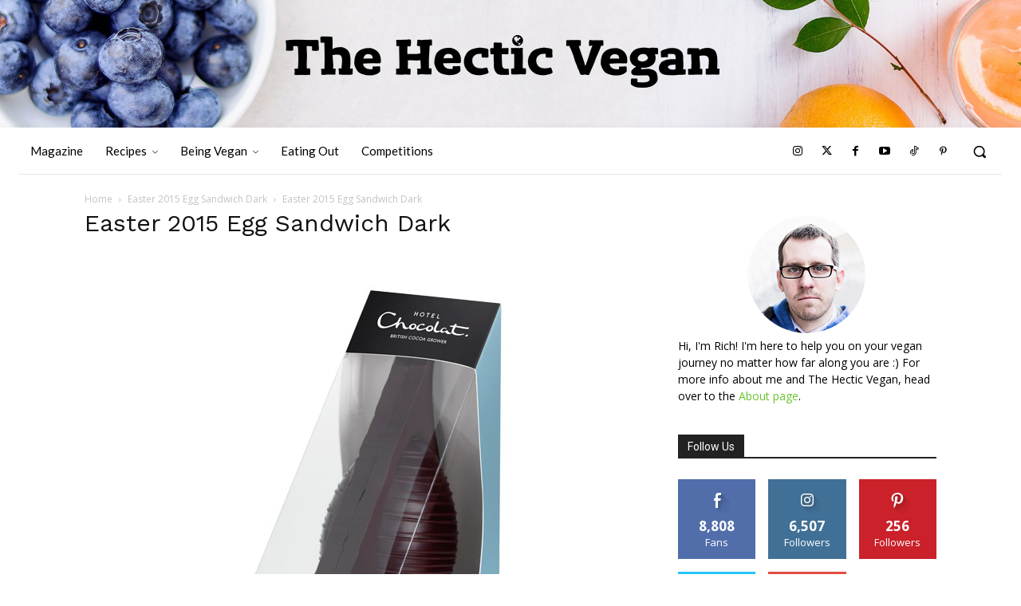

--- FILE ---
content_type: text/html; charset=utf-8
request_url: https://www.google.com/recaptcha/api2/anchor?ar=1&k=6LceftQZAAAAAL6bgsIDoIc1wrfRWSOMZX9UGkJy&co=aHR0cHM6Ly93d3cudGhlaGVjdGljdmVnYW4uY29tOjQ0Mw..&hl=en&v=N67nZn4AqZkNcbeMu4prBgzg&size=invisible&anchor-ms=20000&execute-ms=30000&cb=z1ix2q93i208
body_size: 48501
content:
<!DOCTYPE HTML><html dir="ltr" lang="en"><head><meta http-equiv="Content-Type" content="text/html; charset=UTF-8">
<meta http-equiv="X-UA-Compatible" content="IE=edge">
<title>reCAPTCHA</title>
<style type="text/css">
/* cyrillic-ext */
@font-face {
  font-family: 'Roboto';
  font-style: normal;
  font-weight: 400;
  font-stretch: 100%;
  src: url(//fonts.gstatic.com/s/roboto/v48/KFO7CnqEu92Fr1ME7kSn66aGLdTylUAMa3GUBHMdazTgWw.woff2) format('woff2');
  unicode-range: U+0460-052F, U+1C80-1C8A, U+20B4, U+2DE0-2DFF, U+A640-A69F, U+FE2E-FE2F;
}
/* cyrillic */
@font-face {
  font-family: 'Roboto';
  font-style: normal;
  font-weight: 400;
  font-stretch: 100%;
  src: url(//fonts.gstatic.com/s/roboto/v48/KFO7CnqEu92Fr1ME7kSn66aGLdTylUAMa3iUBHMdazTgWw.woff2) format('woff2');
  unicode-range: U+0301, U+0400-045F, U+0490-0491, U+04B0-04B1, U+2116;
}
/* greek-ext */
@font-face {
  font-family: 'Roboto';
  font-style: normal;
  font-weight: 400;
  font-stretch: 100%;
  src: url(//fonts.gstatic.com/s/roboto/v48/KFO7CnqEu92Fr1ME7kSn66aGLdTylUAMa3CUBHMdazTgWw.woff2) format('woff2');
  unicode-range: U+1F00-1FFF;
}
/* greek */
@font-face {
  font-family: 'Roboto';
  font-style: normal;
  font-weight: 400;
  font-stretch: 100%;
  src: url(//fonts.gstatic.com/s/roboto/v48/KFO7CnqEu92Fr1ME7kSn66aGLdTylUAMa3-UBHMdazTgWw.woff2) format('woff2');
  unicode-range: U+0370-0377, U+037A-037F, U+0384-038A, U+038C, U+038E-03A1, U+03A3-03FF;
}
/* math */
@font-face {
  font-family: 'Roboto';
  font-style: normal;
  font-weight: 400;
  font-stretch: 100%;
  src: url(//fonts.gstatic.com/s/roboto/v48/KFO7CnqEu92Fr1ME7kSn66aGLdTylUAMawCUBHMdazTgWw.woff2) format('woff2');
  unicode-range: U+0302-0303, U+0305, U+0307-0308, U+0310, U+0312, U+0315, U+031A, U+0326-0327, U+032C, U+032F-0330, U+0332-0333, U+0338, U+033A, U+0346, U+034D, U+0391-03A1, U+03A3-03A9, U+03B1-03C9, U+03D1, U+03D5-03D6, U+03F0-03F1, U+03F4-03F5, U+2016-2017, U+2034-2038, U+203C, U+2040, U+2043, U+2047, U+2050, U+2057, U+205F, U+2070-2071, U+2074-208E, U+2090-209C, U+20D0-20DC, U+20E1, U+20E5-20EF, U+2100-2112, U+2114-2115, U+2117-2121, U+2123-214F, U+2190, U+2192, U+2194-21AE, U+21B0-21E5, U+21F1-21F2, U+21F4-2211, U+2213-2214, U+2216-22FF, U+2308-230B, U+2310, U+2319, U+231C-2321, U+2336-237A, U+237C, U+2395, U+239B-23B7, U+23D0, U+23DC-23E1, U+2474-2475, U+25AF, U+25B3, U+25B7, U+25BD, U+25C1, U+25CA, U+25CC, U+25FB, U+266D-266F, U+27C0-27FF, U+2900-2AFF, U+2B0E-2B11, U+2B30-2B4C, U+2BFE, U+3030, U+FF5B, U+FF5D, U+1D400-1D7FF, U+1EE00-1EEFF;
}
/* symbols */
@font-face {
  font-family: 'Roboto';
  font-style: normal;
  font-weight: 400;
  font-stretch: 100%;
  src: url(//fonts.gstatic.com/s/roboto/v48/KFO7CnqEu92Fr1ME7kSn66aGLdTylUAMaxKUBHMdazTgWw.woff2) format('woff2');
  unicode-range: U+0001-000C, U+000E-001F, U+007F-009F, U+20DD-20E0, U+20E2-20E4, U+2150-218F, U+2190, U+2192, U+2194-2199, U+21AF, U+21E6-21F0, U+21F3, U+2218-2219, U+2299, U+22C4-22C6, U+2300-243F, U+2440-244A, U+2460-24FF, U+25A0-27BF, U+2800-28FF, U+2921-2922, U+2981, U+29BF, U+29EB, U+2B00-2BFF, U+4DC0-4DFF, U+FFF9-FFFB, U+10140-1018E, U+10190-1019C, U+101A0, U+101D0-101FD, U+102E0-102FB, U+10E60-10E7E, U+1D2C0-1D2D3, U+1D2E0-1D37F, U+1F000-1F0FF, U+1F100-1F1AD, U+1F1E6-1F1FF, U+1F30D-1F30F, U+1F315, U+1F31C, U+1F31E, U+1F320-1F32C, U+1F336, U+1F378, U+1F37D, U+1F382, U+1F393-1F39F, U+1F3A7-1F3A8, U+1F3AC-1F3AF, U+1F3C2, U+1F3C4-1F3C6, U+1F3CA-1F3CE, U+1F3D4-1F3E0, U+1F3ED, U+1F3F1-1F3F3, U+1F3F5-1F3F7, U+1F408, U+1F415, U+1F41F, U+1F426, U+1F43F, U+1F441-1F442, U+1F444, U+1F446-1F449, U+1F44C-1F44E, U+1F453, U+1F46A, U+1F47D, U+1F4A3, U+1F4B0, U+1F4B3, U+1F4B9, U+1F4BB, U+1F4BF, U+1F4C8-1F4CB, U+1F4D6, U+1F4DA, U+1F4DF, U+1F4E3-1F4E6, U+1F4EA-1F4ED, U+1F4F7, U+1F4F9-1F4FB, U+1F4FD-1F4FE, U+1F503, U+1F507-1F50B, U+1F50D, U+1F512-1F513, U+1F53E-1F54A, U+1F54F-1F5FA, U+1F610, U+1F650-1F67F, U+1F687, U+1F68D, U+1F691, U+1F694, U+1F698, U+1F6AD, U+1F6B2, U+1F6B9-1F6BA, U+1F6BC, U+1F6C6-1F6CF, U+1F6D3-1F6D7, U+1F6E0-1F6EA, U+1F6F0-1F6F3, U+1F6F7-1F6FC, U+1F700-1F7FF, U+1F800-1F80B, U+1F810-1F847, U+1F850-1F859, U+1F860-1F887, U+1F890-1F8AD, U+1F8B0-1F8BB, U+1F8C0-1F8C1, U+1F900-1F90B, U+1F93B, U+1F946, U+1F984, U+1F996, U+1F9E9, U+1FA00-1FA6F, U+1FA70-1FA7C, U+1FA80-1FA89, U+1FA8F-1FAC6, U+1FACE-1FADC, U+1FADF-1FAE9, U+1FAF0-1FAF8, U+1FB00-1FBFF;
}
/* vietnamese */
@font-face {
  font-family: 'Roboto';
  font-style: normal;
  font-weight: 400;
  font-stretch: 100%;
  src: url(//fonts.gstatic.com/s/roboto/v48/KFO7CnqEu92Fr1ME7kSn66aGLdTylUAMa3OUBHMdazTgWw.woff2) format('woff2');
  unicode-range: U+0102-0103, U+0110-0111, U+0128-0129, U+0168-0169, U+01A0-01A1, U+01AF-01B0, U+0300-0301, U+0303-0304, U+0308-0309, U+0323, U+0329, U+1EA0-1EF9, U+20AB;
}
/* latin-ext */
@font-face {
  font-family: 'Roboto';
  font-style: normal;
  font-weight: 400;
  font-stretch: 100%;
  src: url(//fonts.gstatic.com/s/roboto/v48/KFO7CnqEu92Fr1ME7kSn66aGLdTylUAMa3KUBHMdazTgWw.woff2) format('woff2');
  unicode-range: U+0100-02BA, U+02BD-02C5, U+02C7-02CC, U+02CE-02D7, U+02DD-02FF, U+0304, U+0308, U+0329, U+1D00-1DBF, U+1E00-1E9F, U+1EF2-1EFF, U+2020, U+20A0-20AB, U+20AD-20C0, U+2113, U+2C60-2C7F, U+A720-A7FF;
}
/* latin */
@font-face {
  font-family: 'Roboto';
  font-style: normal;
  font-weight: 400;
  font-stretch: 100%;
  src: url(//fonts.gstatic.com/s/roboto/v48/KFO7CnqEu92Fr1ME7kSn66aGLdTylUAMa3yUBHMdazQ.woff2) format('woff2');
  unicode-range: U+0000-00FF, U+0131, U+0152-0153, U+02BB-02BC, U+02C6, U+02DA, U+02DC, U+0304, U+0308, U+0329, U+2000-206F, U+20AC, U+2122, U+2191, U+2193, U+2212, U+2215, U+FEFF, U+FFFD;
}
/* cyrillic-ext */
@font-face {
  font-family: 'Roboto';
  font-style: normal;
  font-weight: 500;
  font-stretch: 100%;
  src: url(//fonts.gstatic.com/s/roboto/v48/KFO7CnqEu92Fr1ME7kSn66aGLdTylUAMa3GUBHMdazTgWw.woff2) format('woff2');
  unicode-range: U+0460-052F, U+1C80-1C8A, U+20B4, U+2DE0-2DFF, U+A640-A69F, U+FE2E-FE2F;
}
/* cyrillic */
@font-face {
  font-family: 'Roboto';
  font-style: normal;
  font-weight: 500;
  font-stretch: 100%;
  src: url(//fonts.gstatic.com/s/roboto/v48/KFO7CnqEu92Fr1ME7kSn66aGLdTylUAMa3iUBHMdazTgWw.woff2) format('woff2');
  unicode-range: U+0301, U+0400-045F, U+0490-0491, U+04B0-04B1, U+2116;
}
/* greek-ext */
@font-face {
  font-family: 'Roboto';
  font-style: normal;
  font-weight: 500;
  font-stretch: 100%;
  src: url(//fonts.gstatic.com/s/roboto/v48/KFO7CnqEu92Fr1ME7kSn66aGLdTylUAMa3CUBHMdazTgWw.woff2) format('woff2');
  unicode-range: U+1F00-1FFF;
}
/* greek */
@font-face {
  font-family: 'Roboto';
  font-style: normal;
  font-weight: 500;
  font-stretch: 100%;
  src: url(//fonts.gstatic.com/s/roboto/v48/KFO7CnqEu92Fr1ME7kSn66aGLdTylUAMa3-UBHMdazTgWw.woff2) format('woff2');
  unicode-range: U+0370-0377, U+037A-037F, U+0384-038A, U+038C, U+038E-03A1, U+03A3-03FF;
}
/* math */
@font-face {
  font-family: 'Roboto';
  font-style: normal;
  font-weight: 500;
  font-stretch: 100%;
  src: url(//fonts.gstatic.com/s/roboto/v48/KFO7CnqEu92Fr1ME7kSn66aGLdTylUAMawCUBHMdazTgWw.woff2) format('woff2');
  unicode-range: U+0302-0303, U+0305, U+0307-0308, U+0310, U+0312, U+0315, U+031A, U+0326-0327, U+032C, U+032F-0330, U+0332-0333, U+0338, U+033A, U+0346, U+034D, U+0391-03A1, U+03A3-03A9, U+03B1-03C9, U+03D1, U+03D5-03D6, U+03F0-03F1, U+03F4-03F5, U+2016-2017, U+2034-2038, U+203C, U+2040, U+2043, U+2047, U+2050, U+2057, U+205F, U+2070-2071, U+2074-208E, U+2090-209C, U+20D0-20DC, U+20E1, U+20E5-20EF, U+2100-2112, U+2114-2115, U+2117-2121, U+2123-214F, U+2190, U+2192, U+2194-21AE, U+21B0-21E5, U+21F1-21F2, U+21F4-2211, U+2213-2214, U+2216-22FF, U+2308-230B, U+2310, U+2319, U+231C-2321, U+2336-237A, U+237C, U+2395, U+239B-23B7, U+23D0, U+23DC-23E1, U+2474-2475, U+25AF, U+25B3, U+25B7, U+25BD, U+25C1, U+25CA, U+25CC, U+25FB, U+266D-266F, U+27C0-27FF, U+2900-2AFF, U+2B0E-2B11, U+2B30-2B4C, U+2BFE, U+3030, U+FF5B, U+FF5D, U+1D400-1D7FF, U+1EE00-1EEFF;
}
/* symbols */
@font-face {
  font-family: 'Roboto';
  font-style: normal;
  font-weight: 500;
  font-stretch: 100%;
  src: url(//fonts.gstatic.com/s/roboto/v48/KFO7CnqEu92Fr1ME7kSn66aGLdTylUAMaxKUBHMdazTgWw.woff2) format('woff2');
  unicode-range: U+0001-000C, U+000E-001F, U+007F-009F, U+20DD-20E0, U+20E2-20E4, U+2150-218F, U+2190, U+2192, U+2194-2199, U+21AF, U+21E6-21F0, U+21F3, U+2218-2219, U+2299, U+22C4-22C6, U+2300-243F, U+2440-244A, U+2460-24FF, U+25A0-27BF, U+2800-28FF, U+2921-2922, U+2981, U+29BF, U+29EB, U+2B00-2BFF, U+4DC0-4DFF, U+FFF9-FFFB, U+10140-1018E, U+10190-1019C, U+101A0, U+101D0-101FD, U+102E0-102FB, U+10E60-10E7E, U+1D2C0-1D2D3, U+1D2E0-1D37F, U+1F000-1F0FF, U+1F100-1F1AD, U+1F1E6-1F1FF, U+1F30D-1F30F, U+1F315, U+1F31C, U+1F31E, U+1F320-1F32C, U+1F336, U+1F378, U+1F37D, U+1F382, U+1F393-1F39F, U+1F3A7-1F3A8, U+1F3AC-1F3AF, U+1F3C2, U+1F3C4-1F3C6, U+1F3CA-1F3CE, U+1F3D4-1F3E0, U+1F3ED, U+1F3F1-1F3F3, U+1F3F5-1F3F7, U+1F408, U+1F415, U+1F41F, U+1F426, U+1F43F, U+1F441-1F442, U+1F444, U+1F446-1F449, U+1F44C-1F44E, U+1F453, U+1F46A, U+1F47D, U+1F4A3, U+1F4B0, U+1F4B3, U+1F4B9, U+1F4BB, U+1F4BF, U+1F4C8-1F4CB, U+1F4D6, U+1F4DA, U+1F4DF, U+1F4E3-1F4E6, U+1F4EA-1F4ED, U+1F4F7, U+1F4F9-1F4FB, U+1F4FD-1F4FE, U+1F503, U+1F507-1F50B, U+1F50D, U+1F512-1F513, U+1F53E-1F54A, U+1F54F-1F5FA, U+1F610, U+1F650-1F67F, U+1F687, U+1F68D, U+1F691, U+1F694, U+1F698, U+1F6AD, U+1F6B2, U+1F6B9-1F6BA, U+1F6BC, U+1F6C6-1F6CF, U+1F6D3-1F6D7, U+1F6E0-1F6EA, U+1F6F0-1F6F3, U+1F6F7-1F6FC, U+1F700-1F7FF, U+1F800-1F80B, U+1F810-1F847, U+1F850-1F859, U+1F860-1F887, U+1F890-1F8AD, U+1F8B0-1F8BB, U+1F8C0-1F8C1, U+1F900-1F90B, U+1F93B, U+1F946, U+1F984, U+1F996, U+1F9E9, U+1FA00-1FA6F, U+1FA70-1FA7C, U+1FA80-1FA89, U+1FA8F-1FAC6, U+1FACE-1FADC, U+1FADF-1FAE9, U+1FAF0-1FAF8, U+1FB00-1FBFF;
}
/* vietnamese */
@font-face {
  font-family: 'Roboto';
  font-style: normal;
  font-weight: 500;
  font-stretch: 100%;
  src: url(//fonts.gstatic.com/s/roboto/v48/KFO7CnqEu92Fr1ME7kSn66aGLdTylUAMa3OUBHMdazTgWw.woff2) format('woff2');
  unicode-range: U+0102-0103, U+0110-0111, U+0128-0129, U+0168-0169, U+01A0-01A1, U+01AF-01B0, U+0300-0301, U+0303-0304, U+0308-0309, U+0323, U+0329, U+1EA0-1EF9, U+20AB;
}
/* latin-ext */
@font-face {
  font-family: 'Roboto';
  font-style: normal;
  font-weight: 500;
  font-stretch: 100%;
  src: url(//fonts.gstatic.com/s/roboto/v48/KFO7CnqEu92Fr1ME7kSn66aGLdTylUAMa3KUBHMdazTgWw.woff2) format('woff2');
  unicode-range: U+0100-02BA, U+02BD-02C5, U+02C7-02CC, U+02CE-02D7, U+02DD-02FF, U+0304, U+0308, U+0329, U+1D00-1DBF, U+1E00-1E9F, U+1EF2-1EFF, U+2020, U+20A0-20AB, U+20AD-20C0, U+2113, U+2C60-2C7F, U+A720-A7FF;
}
/* latin */
@font-face {
  font-family: 'Roboto';
  font-style: normal;
  font-weight: 500;
  font-stretch: 100%;
  src: url(//fonts.gstatic.com/s/roboto/v48/KFO7CnqEu92Fr1ME7kSn66aGLdTylUAMa3yUBHMdazQ.woff2) format('woff2');
  unicode-range: U+0000-00FF, U+0131, U+0152-0153, U+02BB-02BC, U+02C6, U+02DA, U+02DC, U+0304, U+0308, U+0329, U+2000-206F, U+20AC, U+2122, U+2191, U+2193, U+2212, U+2215, U+FEFF, U+FFFD;
}
/* cyrillic-ext */
@font-face {
  font-family: 'Roboto';
  font-style: normal;
  font-weight: 900;
  font-stretch: 100%;
  src: url(//fonts.gstatic.com/s/roboto/v48/KFO7CnqEu92Fr1ME7kSn66aGLdTylUAMa3GUBHMdazTgWw.woff2) format('woff2');
  unicode-range: U+0460-052F, U+1C80-1C8A, U+20B4, U+2DE0-2DFF, U+A640-A69F, U+FE2E-FE2F;
}
/* cyrillic */
@font-face {
  font-family: 'Roboto';
  font-style: normal;
  font-weight: 900;
  font-stretch: 100%;
  src: url(//fonts.gstatic.com/s/roboto/v48/KFO7CnqEu92Fr1ME7kSn66aGLdTylUAMa3iUBHMdazTgWw.woff2) format('woff2');
  unicode-range: U+0301, U+0400-045F, U+0490-0491, U+04B0-04B1, U+2116;
}
/* greek-ext */
@font-face {
  font-family: 'Roboto';
  font-style: normal;
  font-weight: 900;
  font-stretch: 100%;
  src: url(//fonts.gstatic.com/s/roboto/v48/KFO7CnqEu92Fr1ME7kSn66aGLdTylUAMa3CUBHMdazTgWw.woff2) format('woff2');
  unicode-range: U+1F00-1FFF;
}
/* greek */
@font-face {
  font-family: 'Roboto';
  font-style: normal;
  font-weight: 900;
  font-stretch: 100%;
  src: url(//fonts.gstatic.com/s/roboto/v48/KFO7CnqEu92Fr1ME7kSn66aGLdTylUAMa3-UBHMdazTgWw.woff2) format('woff2');
  unicode-range: U+0370-0377, U+037A-037F, U+0384-038A, U+038C, U+038E-03A1, U+03A3-03FF;
}
/* math */
@font-face {
  font-family: 'Roboto';
  font-style: normal;
  font-weight: 900;
  font-stretch: 100%;
  src: url(//fonts.gstatic.com/s/roboto/v48/KFO7CnqEu92Fr1ME7kSn66aGLdTylUAMawCUBHMdazTgWw.woff2) format('woff2');
  unicode-range: U+0302-0303, U+0305, U+0307-0308, U+0310, U+0312, U+0315, U+031A, U+0326-0327, U+032C, U+032F-0330, U+0332-0333, U+0338, U+033A, U+0346, U+034D, U+0391-03A1, U+03A3-03A9, U+03B1-03C9, U+03D1, U+03D5-03D6, U+03F0-03F1, U+03F4-03F5, U+2016-2017, U+2034-2038, U+203C, U+2040, U+2043, U+2047, U+2050, U+2057, U+205F, U+2070-2071, U+2074-208E, U+2090-209C, U+20D0-20DC, U+20E1, U+20E5-20EF, U+2100-2112, U+2114-2115, U+2117-2121, U+2123-214F, U+2190, U+2192, U+2194-21AE, U+21B0-21E5, U+21F1-21F2, U+21F4-2211, U+2213-2214, U+2216-22FF, U+2308-230B, U+2310, U+2319, U+231C-2321, U+2336-237A, U+237C, U+2395, U+239B-23B7, U+23D0, U+23DC-23E1, U+2474-2475, U+25AF, U+25B3, U+25B7, U+25BD, U+25C1, U+25CA, U+25CC, U+25FB, U+266D-266F, U+27C0-27FF, U+2900-2AFF, U+2B0E-2B11, U+2B30-2B4C, U+2BFE, U+3030, U+FF5B, U+FF5D, U+1D400-1D7FF, U+1EE00-1EEFF;
}
/* symbols */
@font-face {
  font-family: 'Roboto';
  font-style: normal;
  font-weight: 900;
  font-stretch: 100%;
  src: url(//fonts.gstatic.com/s/roboto/v48/KFO7CnqEu92Fr1ME7kSn66aGLdTylUAMaxKUBHMdazTgWw.woff2) format('woff2');
  unicode-range: U+0001-000C, U+000E-001F, U+007F-009F, U+20DD-20E0, U+20E2-20E4, U+2150-218F, U+2190, U+2192, U+2194-2199, U+21AF, U+21E6-21F0, U+21F3, U+2218-2219, U+2299, U+22C4-22C6, U+2300-243F, U+2440-244A, U+2460-24FF, U+25A0-27BF, U+2800-28FF, U+2921-2922, U+2981, U+29BF, U+29EB, U+2B00-2BFF, U+4DC0-4DFF, U+FFF9-FFFB, U+10140-1018E, U+10190-1019C, U+101A0, U+101D0-101FD, U+102E0-102FB, U+10E60-10E7E, U+1D2C0-1D2D3, U+1D2E0-1D37F, U+1F000-1F0FF, U+1F100-1F1AD, U+1F1E6-1F1FF, U+1F30D-1F30F, U+1F315, U+1F31C, U+1F31E, U+1F320-1F32C, U+1F336, U+1F378, U+1F37D, U+1F382, U+1F393-1F39F, U+1F3A7-1F3A8, U+1F3AC-1F3AF, U+1F3C2, U+1F3C4-1F3C6, U+1F3CA-1F3CE, U+1F3D4-1F3E0, U+1F3ED, U+1F3F1-1F3F3, U+1F3F5-1F3F7, U+1F408, U+1F415, U+1F41F, U+1F426, U+1F43F, U+1F441-1F442, U+1F444, U+1F446-1F449, U+1F44C-1F44E, U+1F453, U+1F46A, U+1F47D, U+1F4A3, U+1F4B0, U+1F4B3, U+1F4B9, U+1F4BB, U+1F4BF, U+1F4C8-1F4CB, U+1F4D6, U+1F4DA, U+1F4DF, U+1F4E3-1F4E6, U+1F4EA-1F4ED, U+1F4F7, U+1F4F9-1F4FB, U+1F4FD-1F4FE, U+1F503, U+1F507-1F50B, U+1F50D, U+1F512-1F513, U+1F53E-1F54A, U+1F54F-1F5FA, U+1F610, U+1F650-1F67F, U+1F687, U+1F68D, U+1F691, U+1F694, U+1F698, U+1F6AD, U+1F6B2, U+1F6B9-1F6BA, U+1F6BC, U+1F6C6-1F6CF, U+1F6D3-1F6D7, U+1F6E0-1F6EA, U+1F6F0-1F6F3, U+1F6F7-1F6FC, U+1F700-1F7FF, U+1F800-1F80B, U+1F810-1F847, U+1F850-1F859, U+1F860-1F887, U+1F890-1F8AD, U+1F8B0-1F8BB, U+1F8C0-1F8C1, U+1F900-1F90B, U+1F93B, U+1F946, U+1F984, U+1F996, U+1F9E9, U+1FA00-1FA6F, U+1FA70-1FA7C, U+1FA80-1FA89, U+1FA8F-1FAC6, U+1FACE-1FADC, U+1FADF-1FAE9, U+1FAF0-1FAF8, U+1FB00-1FBFF;
}
/* vietnamese */
@font-face {
  font-family: 'Roboto';
  font-style: normal;
  font-weight: 900;
  font-stretch: 100%;
  src: url(//fonts.gstatic.com/s/roboto/v48/KFO7CnqEu92Fr1ME7kSn66aGLdTylUAMa3OUBHMdazTgWw.woff2) format('woff2');
  unicode-range: U+0102-0103, U+0110-0111, U+0128-0129, U+0168-0169, U+01A0-01A1, U+01AF-01B0, U+0300-0301, U+0303-0304, U+0308-0309, U+0323, U+0329, U+1EA0-1EF9, U+20AB;
}
/* latin-ext */
@font-face {
  font-family: 'Roboto';
  font-style: normal;
  font-weight: 900;
  font-stretch: 100%;
  src: url(//fonts.gstatic.com/s/roboto/v48/KFO7CnqEu92Fr1ME7kSn66aGLdTylUAMa3KUBHMdazTgWw.woff2) format('woff2');
  unicode-range: U+0100-02BA, U+02BD-02C5, U+02C7-02CC, U+02CE-02D7, U+02DD-02FF, U+0304, U+0308, U+0329, U+1D00-1DBF, U+1E00-1E9F, U+1EF2-1EFF, U+2020, U+20A0-20AB, U+20AD-20C0, U+2113, U+2C60-2C7F, U+A720-A7FF;
}
/* latin */
@font-face {
  font-family: 'Roboto';
  font-style: normal;
  font-weight: 900;
  font-stretch: 100%;
  src: url(//fonts.gstatic.com/s/roboto/v48/KFO7CnqEu92Fr1ME7kSn66aGLdTylUAMa3yUBHMdazQ.woff2) format('woff2');
  unicode-range: U+0000-00FF, U+0131, U+0152-0153, U+02BB-02BC, U+02C6, U+02DA, U+02DC, U+0304, U+0308, U+0329, U+2000-206F, U+20AC, U+2122, U+2191, U+2193, U+2212, U+2215, U+FEFF, U+FFFD;
}

</style>
<link rel="stylesheet" type="text/css" href="https://www.gstatic.com/recaptcha/releases/N67nZn4AqZkNcbeMu4prBgzg/styles__ltr.css">
<script nonce="Z4tTFkz3sV_wJreqEADLnQ" type="text/javascript">window['__recaptcha_api'] = 'https://www.google.com/recaptcha/api2/';</script>
<script type="text/javascript" src="https://www.gstatic.com/recaptcha/releases/N67nZn4AqZkNcbeMu4prBgzg/recaptcha__en.js" nonce="Z4tTFkz3sV_wJreqEADLnQ">
      
    </script></head>
<body><div id="rc-anchor-alert" class="rc-anchor-alert"></div>
<input type="hidden" id="recaptcha-token" value="[base64]">
<script type="text/javascript" nonce="Z4tTFkz3sV_wJreqEADLnQ">
      recaptcha.anchor.Main.init("[\x22ainput\x22,[\x22bgdata\x22,\x22\x22,\[base64]/[base64]/[base64]/bmV3IHJbeF0oY1swXSk6RT09Mj9uZXcgclt4XShjWzBdLGNbMV0pOkU9PTM/bmV3IHJbeF0oY1swXSxjWzFdLGNbMl0pOkU9PTQ/[base64]/[base64]/[base64]/[base64]/[base64]/[base64]/[base64]/[base64]\x22,\[base64]\\u003d\x22,\[base64]/DsMOXQsKFflFDaE0nw45lU8KNwq/DnGVTHMKzwoAjw7syDXzCumdfe28rADvClUFXajPDmzDDk1Bow5/DnVl/w4jCv8KbU2VFwo7CosKow5FDw5N9w7RNQMOnwqzClBbDmlfCgkVdw6TDm3DDl8KtwpMuwrk/[base64]/DqMOOwozClHEuDcOXAsOAwpXCkWzCujXDj2/CmzLCrS1mAMK0CUV2HCIuwppke8OMw6cBS8K/Yys4amLDsSzClMKyFRfCrAQ6LcKrJV7Du8OdJU3DkcOJQcO/Khguw5fDmsOidRXCusOqf3DDl1s1wqFhwrpjwrkEwp4jwrE1e3zDgEnDuMODIA0IMC3CkMKowrk5NUPCvcODeh3CuQTDscKOI8KdCcK0CMOMw7lUwqvDsFzCkhzDhzI/w7rCk8KqTQxnw7duasOySsOSw7JMH8OyN0pLXmNgwrMwGz/CpzTCsMOLZFPDq8OPwqTDmMKKJD0WwqjCmMO+w43CuWbCphsARTBzLsKJLcOnIcOUQ8OrwrE3wpnCvMOMBMK5fC7DvRABwpsfasKYwrrDocKdwqsmwrVKHXTCn2DCriLDj03CmS1hwo4TMzw+HiVlw48SbsK6wqbDnHXCkcOMIk/DqgrDuijCs15qXHcgHjkKw5ZQJsKSUsOVw6Z1ek3CncOVwqrDrUXCncOcYy5jLG7DgsK/wpQww4puwrTDlExldMKOL8K1UnHCnFoJwqrCicKowqZ2wpRsQsOlw6hdw6MuwpcwdMKyw7vDtcOjW8O2I1/CpA45wqvCnhbDhMKSw6osAcKdw6jCpiQ5MHHDgwNCMmDDjVVbwoTCoMOXw5RgUD8/KMO/wqrCmMOnb8K1w6V6wooFT8OiwoIwH8KAPnoNHXBpwqbCmcOqwoTCrcOSPwYfw7MqfcK9bQHCjFvCjcKkwqY8I0oWwr5Mw5BTNMOJPcOTw4Z7X0hZBR3CusO/asO1UsK0PsOBw7sRwo0owoLCjMO9wq0+CkDCqMK8w6I9CGrDgMOuw4vCiMOVw7JqwoITbGDDkz3CnyXCp8Oyw7nCuSIZXcK7wpTCvFBcD2/Ctys7wpI7E8ObYgJXRmbCsmBLw4wewpnDihvChlkmwoUBJWXCvCHCiMKWwoEFcCDDpsOBwqDCpMO/wo09WcOcIynDhsOPCVxCw7MKWyhsR8OwD8KKGnzCjjUmQGLCtW5qw75XOjrChsOzM8OLwr7DgnTCucO9w5/CssKqDRs0wo7Cn8Kvwqc+wr93BsKVIMOobMKlw4F1wqTCukfCtMO0QSnCtnLChMKUZgfDlMOyS8Osw4rCmsOvwrc3woR9YVbDm8OKID8+wqzClBbCkljDhBEbFy1dwpvCvFcgA3PDlVTDpMKfc2Inw4QmCxYkL8Kef8O/YFHCoV7ClcOww6wBw5tCUVYpw6Asw43CqybCoGADQcOBJ2QPwpRPesKeasOmw6nChRRhwrNDw6nCjkjDgkLDi8K/L0HDnTTCtE5Nw74iVCHDlcKzw4ktEcKVw4DDlWzClFXCmkZTVsOWcMK8Q8OiLRsAC1NPwrsHwrLDpCA8M8Oqwp3DlsKowqI0XMOmJ8Kpw4U2w6kQJcKrwoDDryTDiTTCj8OaQjTCm8K4O8KGwobCqUYbH1bDlCDCkMOcw6dEFMOtIsKcwr9nw6pBS3/CjcOGE8KqACNkw5bDjl5gw7pSb0rCqDpFw4l4wp5Qw58mbDTCrjnCg8ONw5TCgsKcw4jCjk7CrcO/wrJow7Vfw6UAV8KWZcOGS8KEVgjCrsO3w7zDpC3CksKjwr0Aw4DCjHDDrcKtwo7DmMO2wr/CsMOBf8KRLMOyWUoGwo0kw6JYM3PCmlTCq0HCr8OLw4ssWsOcb2IKwrMSKcOZPiUgw77Cq8Krw4vCucKYw7IjTcODwr/DpzvDosO6dsORHGnClsOHdxfCicKMw4tLwrvCrMO9wqQIOjjCmcKuXh8dw7rCqyBpw6jDtk96X38Aw4t7wo9mQcOSPlrCsXrDgMO/wrrCjA9nw6vDr8K1w6rChMOXSMOHU0LClcK0wqrDgMOAw7JNw6TCpgMZKH9Rw5vCvsKZJi1nHcKjw4sYRmHCvsK0T0PClFlEwpEvwqFew7B3FzEIw6nDiMK+bDPCoSEew7vDpwt0UMKKw6PCp8Kuw4c9wptQVsObNE/DoArCl3BkCcK/[base64]/CkhjDnCzDrXvDokPDp8OhNQZecAMcwqvCrmgvw7bDgMO1w781wq3CvcO5Om5Tw65ywpVNeMKnCFHCpmDCrcKTSlJOH2vCnMK5TX/Ckm1Cwpwhw7wiewQpBDnCocKFXyTCkcKjFsOoWMOFwrcObsKYdQUbw6HDvy3DmF0TwqIzYRwRw4YzwofDv3PDiDAnEUB1w73DrcKow68hwrk7McKjw6IAwpLCk8OIw7bDmBDDl8O6w4PCjHckORHCs8O8w7ljVMOXw4VNw6HClSRQw419aE8lGMO/wq5JwqzCp8KHwpBKbcKBO8O7a8KvGlxHw5dZw5nCtMKcw5DCp33DuVtuPUgOw6jCqxgZw69dNsKFwo1cEcOmNzIHQ2AwD8Kcwp7Cm3w7IsKOw5F1WMOUXMKYw5XDuCYqw53Dr8OAwpZMw61GQ8OBwrPDgALCucKtw4rDp8KOXcKGDjrDhxbDnQzDi8KZw4PCtsO/w4EUwrwowq/[base64]/wr3DmyTDglPDmzM/[base64]/ehXCssKlwq7DvcOzQsK9w4Mzw4pjABNNIFZjwrvCgMOWRQFLJ8Kvw4DCvcOBwqBgwrTDhV5vHcOrw7dJFDLCtMKdw7rDqXXDlUPDqcOCw6ZNcTNrwo82w4fDjMO8w70KwpHDqQINwo/CqMO8D3VVwpVNw4cCw5YowoxrBMOJw49odTI+PWrCn1U8PVMjwpzCplljIGzDqjrDh8K/[base64]/[base64]/MArDo3QwBynDn8OSTUdWWsKfCkrDvMKtJ8KtehLDvHc3w4zDicOjPcOewpHDkRPDqMKqTVHCq0lDw5ogwohCwp5DfcOTA18JXmcYw5gMIxTDnsK2esOww6HDt8Kewp9oOyzDqEbDoVFdfA/DncOTN8KswqJsUMK0AMK7dsKEwrs3YSEJXB3ClMK3w5kfwpfCssKSwooAwrtdw7sYBMKXw4VjecKxw4lmH0HDs0R+NmbDqFPCnjt/w4HCrRDClcKNw4jCphMoYcKSb3wRccOYWsOSwojDicO/[base64]/Cg3nCmSfCvUjDtV1ZGMKWIsOCwojCmQDCvmfDr8KTbCbDpMKTHsOEwpLDvcKeWsK9HcK1wp8QBFwLw6vCinjDpsK/[base64]/w6k0w6IFTCTDrXzDqMOYaBPClsORwqjCsWfDpDFUe2stAkrCtF7CqcKwXRtjwrPCsMKNNApmJsOALxUswqNtwpNTYsOIw77CsEsrwpcCEULCqx/DkcOewpAlZcOAGMKYwq1GbSDCpsOSwprDq8Kxwr3CoMK1eCzCkcKzG8Ktw6wFeUUcNAvCk8K0w6XDhsKewpfDnhIsMCYPHhPCgsKbU8OjZcKnw7jDjcOTwqtKKMO5a8KWwpbDocOKwpfCrB0TOcKACxQHHMKcw7UFVcKeV8KYw6/CgsK+SSZBBmrCpMOBecKYMGMgSjzDtMOxD311AX4wwqFyw5dCK8O9wp5aw4fDhz4iSFvCtsK5w7kPwrVADgcaw4HDgMK4OsKSfDPCmsOLw7bCnsOxw73DuMKMw7rCqA7DscOIwr4FwpLDlMKYVnTDtQcXfsO/wrHDt8Oxw5kxwoQ6Q8OZwqRQH8OjX8OkwoHCvToPwobDjcOHWsKFwp54B10SwpNjw6/CtMONwo7Cky3CmcOERDHDhMOJwq/DvEMbw5UMw6lsSMK2w7wMwrvCglUcaRxswr7Dtm3Cuk0mwp0fwqjDqcODVcKlwq0+wqZodcOcwr5mwqUuw7HDg0/CisOQw5xESnhhw55aFSjDpVvDoV13NytMw5xRREUCw5EUIMO7aMK8wqjDtHLCqcKewpnDhcKHwoB5fA/Cgl5PwosdOsOEwqvCt21bK03CgMKkH8OtJgYBw6/CshXCjRFAw7BCw5HDhsORQRUqBVwMMcO7XsK5ZsKsw5jCocOawrI1wo0PX2jCgcOZYAoEwr3DpMKiVCwnb8KmAFTCiSEGwrkqAsOGw6ojwo5rf1RsDBQSw7cWMcKxw6/DtAc7cD/CksKOEUDCtMOIw6xAfzp0G3fDp2fDs8OLw4DDqsKLSMOfw58Sw7rCt8K+OcOPWsOqGQdMw65JaMOpwoZ1w4nColvCvcKJF8OJwqvDmUTDgn/[base64]/Dg8KPR8OQfMKTw58CwoZ3wqfCksKnw57CiMKJwqEUwprCiMO8wojDqHLCpEJVH2BudjpUw6QFJ8OBwqEgwo7DsVY3VnjCk1gmw7s5wq86w7HDnzHDmmgUw5TDqX4vwoDDk3jDtE1Jw612wr4Hw7A/TV7ClsOycsOJwojCl8O6w59MwqtANQkkWWtlHgvDsC8kf8KSw5PChSl8K0DDk3E7GcKow4TDusKXU8O6w6F6wqsCwpjCghxhw6llJhRLWCZYAsOiC8OIw7F/wqbDqcKpw7xRC8O8wq9BD8Orwr8qIBANwrd9w6fCoMO7N8OiwobDpsOiwr/CsMOjZUc1FjzCrzR6KsOzwoPDiTDClXrDkh/ClcOQwqUyKRLDoGnDlcO2TcOsw6Ydw6smw5HCpsOKwqRsBDXCkghbXSMOwqfCgsKlFMO5w4/CrwZ5wroIARfDq8OgQsOONsKzQsKvw73ChXN/w7nCvcK4wppewojCj2vDg8KeSMOAw4JbwrfCkyrCtWJ7SxTCkMKrw4FTakXCpTjDksK3QhrDrAIpYgDCtCLChsOqw6IiG2x8MsOvw5nCkURwworCtsORw5oUw6B6w6ItwpwRJMObwrrClMOXw7VzKBIpc8KpcU7CocKTIMKdw7M4w6U3w4N9GmQ0wp/Ch8Oyw5PDlwgww4R0wrVBw4cXw47CuWbCiFfDlsKIcVbChMOsVS7Cg8KGPDbDosKIbFdMV0pswo3DuTE8woQkw4Nqw4Qtw7FXSQPDlHsEP8Oow4vCiMONTMKZUk3DvHoXw6U/w4nCrMOIVhhGw7TDrMOvJ0LDhMOUw6PCuGzClsKQwocSasKxwpReICnDuMKxw4TDthXCt3HDisOAPSbCm8OCfyXDgMKhw6FgwpnDnitZwp3Dpg/CoyjDkcOQw5TDsUAawrrDu8KQwqHDsXLCnMKPwr7DhMO1dcOPNVIbR8OcbG0GOGYbw6hHw67DjhfCtnrDkMO1FAfDpwnCssOHCcK/wprCjsO3w7Qpw5DDpk7DtE8SU20Xw4/ClzzCkcObworCqcOXfMKrw5ogES53wrBzMkZcDh5xMcOSPzXDlcOMcCggwq4Tw7PDocKYUsKaQmPCihNhw6wRIV7DqyM4esKQw7TDhUfCtwRjdMO1LxBTw5XCkHkgw6dvVcKhwqzCh8OMBsOtw4XChXjCpm8aw4VWwo/[base64]/woPDpcO4w4kQUG1XJ8KWasKyw47DvsKuNSbCncK9woRYKMKzwrcKwqsew4/DocKODcKtJns3dcKocRLCisKdKkFawqAPwr1xeMOPScKpTjxxw5JBw4zCksOHZgPCnsKTwqrDo30EAMOaJEA5JMOaNivCkMK6WsKIYMKuB07CgjbCjMOjfHYUSQ57woY6cSNFw53CsjTDqBPDpwzChgVQGcOCOSsHw5JEw5LDpcK8w4/CmcKBcDJNwq3DmylYw4kpRiBTXTjCmEDCqX7Cq8O3w7E2w4DChcOrw71HBAwkU8OFw5zCki/Dl2nCvMOUIMK7wo/CiiTCsMKxOMKpw6MaAwd6fMOAw6BrJQ3DksOUDcKdw6fDvWopf37CryV1wpNFw6nCsDnChz8BwobDn8Knw7sWwrDCv2MCL8OxU20Dwp5lMcK3Zi/CnsK4PznCpAEXwq9IfsKpHMOGw41PdsKgdHvDon5zw6UCwrd6CT5MQsOkTcKgwrdnQsKoe8OraHcjwojDqDzDisOMwotkHDgKaBtEw4XDssOMwpTCv8KxRz/[base64]/DhVrDrTImAXbCv31Tw6XClcOHHjouCTV0w4PDqMO6w50pWsOxc8OtAkwxwqPDjsOqwqnCv8KgeTbCqsK0w6xuw7nCizM3EMKWw4woCV3DkcOzCsK7EkvCg0MlTENUS8OzT8Kmwp4tJcOWwr/CtC5mwpjCoMOew6XDl8KOwqTChsK6YsKFAcKnw6dpRMOxw6lTO8OSw5XCu8OuQcOhwo04DcKNwpBtwrjChsKUT8OqIELDuSF2ZMOYw68TwqAxw5N0w7gUwovCsClFdsKNGMOlwqU0wpXDkMO/[base64]/DhsKwc0PDl8OMwoMcwpscPMKkLMKJUl3CvVjCghAww51BQnfDuMKXw5XCusOcw77CmcO7w4IrwqhFw57CucKzwrzCisOwwoIwwoHCmgnDnWt7w4/[base64]/[base64]/[base64]/DtcODKcOJPMOsbE/CsWZnbMK+wpLDscKtwofDpMKWw75xwoBMw5DDkcKPScKUwpTChkXCpMKeJ37DnMO4wqUwOBrCgcO6LMOsIcKew73CucKBfxTCu2DCs8KAw5YAwqJGw5d2XHwmLzd/w4fClAbCq1w7TR5Uw4YHbAoFNcOjIFt1w7I2Ng5WwrAjV8K9bcKIVGDDjm3DtsKFw7/Cs23CosOsbAgSQH/[base64]/[base64]/CmgRGwpfCgMOyDMOEwpcEwpR1wr1LwrZmwrTDnEXCknfDkzfDjijCqFFVCcOcBcKjUl3DoA/DuyoHI8K7woXCncKAw7w5TMONAMOKw7/ClMKuNGzDmsOZw6c+w5dawoXCtMK1bE3CqcKOIsOew7fCsMODwokxwrowJyrDjcKafl7Cpx3CsEQXcUFuU8O4w6XCpmV/MEnDg8O5E8OYEMOVDh8eRhk4KF7Dk2zDmcOsw7rCu8K9wo16w6XDtRPCiivCnz3CvMOuw7bCk8Ogw6EBwpY5Bh5udWx9w7HDq2XDlQ/CoyXCvMKNE2RMcFFPwqs3wrYQcMKZw4JaYGDDksKmw6PDvcOBacO5dMOZw7bCncOmw4bDlhPCrcO5w6jDuMKIG3YawpjChMOzwoHDpHdWw6fDp8OBw7vCtyIKw4EXI8Kycg3CosKjwoMxTcOmLXTDiV1eJmlZaMOTw5poaS/DkHTCuwRUPV9OUyjDm8OIw5zCl0nCpB88dS13wpoyNVluwrbCncKFw7pfw7YkwqnDnMOlwqV7w54EwrrDk0rCuzDCncOawpjDqiPDj2/DvsOewrsHwp5YwpNzJcOOwrXDhBkSH8KOw5UEVcODE8OoS8KdUFJBC8K3V8ObMnx5eG9Rwp9iw7/Dtis/RcK1XmEOwod2JHDCoBrDkMORwqg0wqXCtMKHwqnDhlHDgGwAwpoVQcOyw6dOw6XDusOLBsKYw5nChD0Ywq8TOsKUwrIFZ2FNw6PDpMKDIsOzw7Eyew/CoMOOU8Kzw5PCgsOlw4xxF8O6wojCvsKibsKhXQPDhsOUwqnCphnDjCzCvMOkwoHCqcO9VcOwwo7CgcKVWGDCuHvDlSvDnsOTwoFqwo/CjBMiw4hxwpl+EMKqwr7CgSHDnsK7FsKoNRxYPsK0IQDDgcOsMTk0McKbc8Ogw4VjwpHCiRxTHMOAwosUQw/[base64]/[base64]/[base64]/dcKlJVrDnS3DvAlYayTDpcKkfsKpSMOCwonDi1vDrDRCw4TDqm/Ct8OiwqUqCcOww4lgwp8BwrHDksOtw4jDp8KhMcKyKDEJRMKXB3xYYcK1w7LCiRDCv8Olw6LClsOjFWfCvlRpBcOCOiLCgsO9E8OLQWXCksODc8OjKsOAwpDDmQM/w7w0wr7DlMOiw4xKZgHDrMOcw7wzEzN4w59JAMOgIyrDosOnVFdZw6jCiGk/AsOrQW/DkMO2w4vCtgDCrBTCn8O9w6bDv28IUMKvOWHClTbCgMKkw4hvwo7DpsOBwpMkHG7DmXwUwrkjE8O8d1VuUsK7wpZpQ8OzwozDosOlGWXCkcKXw6rCgwHDoMK6w5TDr8K3woAtw6pyUl1Rw4/CoBdnU8Kkw4XCtcKeScKiw77Dk8KkwpVmf1xDPsKUOMOcwqkTOcKMHMKUFcOQw6XDrEDCmljDt8KRwqjCtsKnwqNwTMOMwpPCl3sDBCrCnQBnw7AzwpR7wrbDiG7DrMOBw63DhQ5lworCl8KufT7ClMORw5pcwp/Cgg5cw7lDwpMHw5JPw5/Dk8O3T8OzwqU1wphBRcK6GsOecyXCmmHDjsObWsKdWsKfwrpSw7VeNcOkw4gnwpVJw5E1HcOAw4zCuMOgQXQCw7oywqHDgcObYcKLw77ClsORwopIwrnCl8KYw4fDh8OJPCY0wqp3w6ogBwNDw75iBcOSOcODwoNywpFhwoXCsMKUwqc9JMKLwp/Cv8KzJl7Dt8KSExN0w6YcEB7ClMKtA8OvwqrDk8Kcw4jDkCYAw6XCtcKCwpI1w63DvDPCu8O1w4nCs8K/wrlNEzPDpjN0bMODA8KSbsKwY8ORG8KxwoNGDg7CpcKqWMOVAQ55KcK5w545w5vCocKIwpk2w7nDicOFw4DCi0VqHGVMEQEWCg7DmsKOw5HCncOzNyRKCAjClsK5JWRgw6NXR1Jcw5EPaBt1BcKGw6fCrC8zW8Omc8OCUMK2w4tow4DDqAoqw7/DisOoP8OSFcK9O8OcwpwKdg/CnGDDnsKEWsOOG1/DlVIiNRN1wogEw7HDicKRw4lWd8OwwqhXw7PCm1FLwqfCqzbDn8OAEj5Ewr8lVUBPw7rCqGTDlMKjecKrVSEHTMOTwpvCtx/ChsKIeMKSwrLCpnzCukoKAMKHDk7DmMKEwqkRwpDDokPCjH9yw79kaAzDmsK4NsO9w5fDnBZURHdjRMKjY8KFIgvDr8OPNsKjw7FraMKqwpFJZ8KnwpAtVGHCp8Oaw7HCssKxw759QiUQwobDmQ8JV2DCoQIkwol9wp/Do3NJwqogBnhJw7chwpLDvsK+w57DmnRpwosVGMKPw7sHIcKswr7ChcKVacK6w6U0dlgZw7bDn8O5RR/DgcKvw5l7w6bDg29Mwq9FT8KVwojCvcO1J8KmRyjCjzM8SFzCj8O4LWjDqRfDmMO7w6XDuMORw4EQVWfChG7CoQM4wqFhEMKmCcKNNnnDncK/wo4qwp57UmXCvkXDp8KAKRRkPQ44NnnCgcKPwpM3woTDs8Kgwp4hXnsQMF9JdsO6FcOgw4x2ecKqwr06wqhtw43ClgPCvjrCiMKgW0E5w4HCswsLw4fDgsK/w6oPw4lxB8KrwoQDCMKfwqY0w7/[base64]/[base64]/DmsKcb8O7cwFSw5hWwqd6w50Cw5ohwq/ChjbDrF/CqsKBw4hFNBFnwp3Di8Oje8K6WyIKwr0hYjAqHMKcZxE6HsOSfsOjw43CiMKwXGPDlcK+Zg9ee3tWw67CrDXDklbDjQc+ZcKMQy7Cj25HRcOiNMOXEcOmw4PDucKbMEAFw6TCksOgwokbQzNJBXfClhA6w6XCqMKAAHrCqmYcNU/Dgw/DosKTAl9AFV7Dvnhew4oAwr7CtMOLwrjDk1rDmcOFBcOHw6rDiDgDwrPDtUfDnQ9hcFzDtwY/wosbQ8OVw6cpw7xEwpobw50Qw7ZAPcKjw4IwwonDnD8+TDHCkcKXGMOLZ8OYwpMqFcOKSRfCjWMxwp/CsD3Dn1ZDwpIhw7wQAxsvVz/DjC7DpsKLDsOgbBnDusOGw7ZsABp2w5bCksK0cS/DpBhnw5bDt8KawpbCjcKsGMKWfEJZdgZBwrI/wrJ4w5ctwojCrDzCo1bDoBF4w4/DlA89w4ppTUFdw7vCti/[base64]/DjMO7OzrDlEZpw4DCqBfDkg3Do8OzFVDDhHDCqMOYY0UFw7MZw4IMfsOqYllPw7rCuHfClsKkHHnCpX7CvR5ZwrHDkmrCicOiwoXCpWdCS8KnZMK6w79yTMKXw70EDcK8woDCpwVsbjs2BU/DshpuwqYeQXIgdhUYw4svw7HDixpoY8OqOxzDggXDjALDmcOTY8Oiw6wAVRY8wpYtQ3sbQMOdVU0hw4/DiTJcw69lQcKrbDQMX8KQw73DlMKfw4/Dm8KXY8KLwpYGUMKiw7fDlsOLwpDDuWlQWgbDjHE8wrfCv0jDhRIvwrIAMcOFwr/DvMOMw6fCjMOQLVLDjzozw4bDucOgb8OBw6cKw6jDr3nDmTvDh1XCpGdpaMOJYAPDjw1/w7TDgSMPwrRAwpg4bkvCg8OGLsKhDsKkbMOcP8K6N8KNByV/[base64]/CocONa3fCscKNw7zCmk3Dh2TDvMKgZhs5TsKhw4tGw5/Dt13DhsOiEsKsVxbDnXDDncKYZ8OCMGpTwqJGLsOmwp4eK8OoCzgHwqfCvcOTwpx/wq09L0LDu0kGwqTDsMOGwqjDoMKgw7JFHj7DqcKgdk5WwpXDgsK6FDoyBMOuwqrCqk7Dp8OEXEwmwrnCr8KmJMK1cE7ChMO4w6LDnsKmw4vDk2B5wqRAdTxow68WeEgyBV3Di8OoJGbCtXTChUnDrsOGPVPCvcKOKyrCvF/Cg2ZUDMOpwrDCuUTDtUsYW0jCs3zDn8KOw6AyW0RVX8OPc8OUwrzCtMOFehXDgAvChMO3L8O9wrjDqsK1RnbDr17DiS5YwoLCkcKvHMOSf2lVcWzDosKFOsOhdsK8SXfDssKnc8KbGDrDt3/DgcOZMsKGwrRNwr3CncO/w5DDjCtJJ2vDszQxw6zCnsO9dsKTw5vCsA/Cv8Kkw6nDlcK7OWzCt8OkGlgFw7c/[base64]/wosKcsOlD8KKTTzCmQ5KC8Ktw5PDmw16WMOBHMOew45oYMKpwoVTHi4OwqorGE3Cn8Ohw7dhTwnDnk9uJSnDpjccOsOcworCnCEWw4bCnMKhw5gMFMKgw6DDrsOwO8O2w7rCmRXDihItXMK5wpkFw4h3GsKhwo8RSMKIw5/DhG1IOhHDswA3anZ1w7rCilfCv8Kew6LDkHVKDsKhZg/Cj0rDpAvDgR/[base64]/[base64]/DnC7ChcOswoBfwok1B8OCIsKCCMO8WwU+w5diAsODw7LCl0jClEEzwrjCrsK5EsOKw4oCfsKcRRYJwr9wwr44Q8KBEcK0X8OHQGhKwpfCsMKzYkAJPAlUGGh5ZXXDgXYCFsO/[base64]/CtjAowr/[base64]/Dj8OwwpNPw4XDg8OmD8Klwrl4w7tJPkMUwoR/G0/ChRfCsyTDrlDDiTzDgWRXw7jDoh3Cq8OHw47ClibCo8OlQi1ww7lbw5wiwrbCn8OER3Bqwpwxw51bfsKUe8OwXMOsAH1qVcK/BTvDjcOyA8KqahRiwp/Dm8Kvw6jDvMKlPDUlwoUKJhXCs2bDr8KKUMKvwozDqGjDr8Orw5dQw4c7wpoSwpJOw6bCoQpZw6dJchxrw4XDscKaw57DpsK5wo7CgMOZw5YzFk4aY8KzwqsZTkFbJhpmakTDisO0wpg/BcK7w51tN8KbQEHCpTLDtcKNwpXDlUULw4vCvRVSNsK8w7vDrg4NNcOAI3PDmsOXw5HDs8K6OcO1cMODwpXCuUPDtylAOTfDjMKUUcKzwqvChFzDjcK1w5R8w6nCk2LCnVbCpsOfLMOHw5UaUcOgw7fCncO9w6JfwpDDp0jCqC5jTzEdMGUQc8KbK2TCtz/CtcOVwoDDisKww4cXw6bDrSlEwpsBwovDnsKmdBM6G8K7fMOBQsOdwp/DkMOOw7rCt13DoyVAN8O9I8K5U8K5M8O/w57Dmmoyw6jCjGJEwrI5w6gYw73DhMKmwpbDrXrCgG/DoMOvGTDDuiHCscOrD355w6FOw4zDucO1w6Z+Hx/Ch8KZG1FXC0MbBcOswrdywqR8Bgh2w5EAwp/CnsODw7TDosO8wos/[base64]/CriPDhMK3K8OSF8OQw4rCsMOYT8KUw77ClsOwYcOSw6/Dq8KxwpfDucOXYipSw7rDphzDp8KYw5lAT8KOw7cLZcOwD8KALjTChcKxBcOyKcKswosMX8OVwqrDhzUlwpkPNmw5LMOjaBDCjEAJFcOhZMO7wqzDgSjCm1rDr3tDw4TDrz4hwqzCjSBoZALDu8OVwrt6w4N3Zj/CpER8wrjCqFA+EFnDucOIw4rDmTdtWsKFw5kSw5DCm8KVwpfDh8OSJMO1wpkZP8Ose8KtRsO4EGwDwq7CncKiEMK/QBhPFMO/GzTDrMOiw74gVBvDu0jCnRTDp8O6w7HDlS/CsgrCh8OGwr4Fw5xawqYjwpjDpsKtwrXCmWBfw5Z/Y3fDm8KFwoxqRVIsVkN9ZE/DucK6Uwk4KytWRMO9asOVEcKbcxLDqMOBHxXDhMKtJ8KHw6bDmCRwKRcSwrljacO6wrzCrhFvD8K4WALDhMOXwoFmwqgYIcOZFjHDuhjCl352w60+wojDqsKSw4jCgGMRP3pjX8OJKcOBDsODw5/Dtj1mwqDCgMOXVzsudcOlSMKYwpnDo8OwAxjDsMK6w6cww4ZzZQ3DgsK1ThvCi21Iw4XCpMKuSsKnwozCvRsew5jDlsK1BMODJMKYwp4odl7CnRIsekZAwpbCvCIELMKwwpDCnnzDrMOBwqlwMwjCsiXCr8OPwo00Lmp1wpcSZEjCnzHClsONUA0ewq/[base64]/DswtIw7svYgXDiGjCr8KyYBPCunzDmmnDicOvGH43IEgVwqp2wo4Vw7VTMxZRw4nCpMK1wrnDuhUIw74cwrPDhMK2w4QBw5rDmcO/[base64]/w57Du8OMS8Olw7fDok07UsO5wrnCscOuMU/[base64]/CshrClwklXsK8w7jDg8OLw61ew7kFIcKPw51sHjHDliJ+KMONI8KkSzs+w49FecOUfcKTwoTClcKYwrNRRjDCrcOXwozDnhXDrRXDv8OCLsKUwprDjk/Dr2vDgGrCuEwvwq02SsOjw5nClcO4w4ciwq7Dv8O4aRdyw6NqK8OhZTtgwoYkw4LDhHF2SX/Chx/ClcKXw51gccKowrkww5skw47Ch8KLBiAEwrPCkihNQMOxaMKKCMOfwqPCg1pVaMKbworCksOwQUQ4woLDpMOyw4VHcMOpw5DCsT0DTnvDpg/DgsOGw5VvwpbDk8KGwovDrBbDrkPCtA/[base64]/DrSHChcKDwpzCpVxLwqpcw40xwoRVwrMcKsOeX1/[base64]/[base64]/CpRQow48FwpbDocOTYmVCLErCocOUwr/[base64]/[base64]/[base64]/OE09aVl4wrpmScKpw7vCjELDnTvDunAewqbCuMOIw67Cu8KpGMKHQQwhwrs0w68YccKTw51qKDA0w5hxPkkVasKVw6DCvcOZKsOjwrXDqFfDhxjCkH3CkQVzC8Kdw7UnwooIw7E0wrRMwo3CoSDCiHIrPh9tajTDvMOjHsOOeHfCusKrwrJOExsnIsO/wo4BIUczwqAIZcO0wqYRHlDCnU/Cg8OCw4xIFcOeKsO5wqfCsMKkwokhE8Kne8OBe8KUw5c2WsOINVoiMcOtC0/[base64]/CuxlXaMOowqbCkcKbLn9YwrM/[base64]/w6Jow5dSwpcbwqFCHE1XYH3DrsK5w6AlQmDDosOuW8K6w7nDlsO2Q8K4TzfDun/CmB04wofCvMORWBPCqsOvOcKEw4QWwrPDrGUyw6pcJFtXwqjDuGnDr8OkDsOZw5bDm8OUwpjCr0LDpsKeUMO4wpocwoPDscKgw7fCssK9a8KZfWlFTsKtGx7DqBjDp8O/PcOWwqbDk8OjOxkuwoDDiMODwqgrw5HCnDTDtsOdw5zDtsKUw7rCqsO3w44pEwBJIxrDjEkmwqAAw41VBnJ8PU7DvsOdw57CpV/Cg8OzPSPClxrChcKQJsKMEnLDlsKaF8KEwp1LJ0RHH8KbwrNLw6rCsjB4wrvDs8KONsKZwrIsw4MdJsOLBx7CnsKDL8KOHXRuwo3CjcOtAsKQw4kKwqBfYx5+w4jDqBgqMcKbDsOxa2EWw6s/w4PCu8OFDMO2w6VCEcOnCsKNQXxXwofCh8OaLMOWGMKGesOQTcOOQsKuAEsrFsKpwp8vw4/Dm8KwwrFBDx3CiMOowpjCmQsKSxUQwo7DgGIhwqLCqEnDtMKNw7o9RiXCqsKgBgDDvcOABmTCpTLCtmNAYsKtw7/DmMKqwoBTLsO7VMK+wpUiw5PCo2FHRcKXTMO/[base64]/[base64]/w7kZJMOhwp7Dm8OUEAXCnREPMy7Dpwlawo4cw4HDl2YnG1vCvF01LsKwQ35Bw7xIVB5ywr3DlsKoBhZ5wrtOw5p/w555EcORecOhwoDCusKdwrzCgcO9w595w5zCqA9Mw7zDkyjCt8KVIzTCqWnCo8OtFcKxLS83wpc6w4JNenXCgTU7wrUowrZfPFkwKsObCcOAe8K3MsO1wr9Ow5rCrcK5FGzCsjNxwpMBFsO+w5HDlFh9aGHDpxHDv0Npw7/[base64]/CvcOiw5cZwokewq/DrMKjw49SSsOuwo/[base64]/DsMOVw79fw53DkcORAsObwpDDvMOMwqR9w7jCjcORCVPDnGwswp3DtMOGenRwcsOCJ2DDucKHwoBSw6rDk8O7wr4pwr/Cvl9Mw69IwpQ0wrNQQiHCi3vCk2vClU7Cs8KEdgjClBdMbMKuUzPCjMO0w44ORjU/[base64]/A8OEw49TwpTCjHAZwovDqlYFP8Ova8OwUcOrSkXCnVXDvilxwo7DpA3CsmM0B3bDhsKqEcOgdT/Cs3dCasKDwrNCcR7CtxMIw40Tw4DDnsO/wqlyUmTCthHCuAM4w4bDlRZ4wr7DhmFtwo/[base64]/DpGlXw4I4PsO+Qwosw6EOBjVQwoDCsTLCn8Oow4FOI8O5P8KCCsKvw5ZlDcK5w7HDosO2fMKlw6jDmsOTI0nDjsKkw5g7XUjDpy/DvycDTMOlTG1iw4PCqD/DjMOfGXXDkEJxw49mwpPClMK3w4HCsMKjfQzChnHCm8OTw5HDh8K3PcO/[base64]/CrBhrDxrDpMOoIMOtw4rDl8O6w75Pw6DCoMKvwqHCvcKAI1XCgyt6w6nCglDCl27Di8Oaw64SdsKvVcK8Kk/[base64]/CiS3DpcK8wpHCjMKUIzzChmZqKcOowofDhcOswpZlD1s/Hw/Cp3pdwo3ClGImw53CqcOPw4HCssObwo3DpkjDscObwqfDtTLChUbCisOQPiJMw7xGVzLDu8OFw4jCjQTDtEvCp8OzY1RCwqVIw60zTCgwf2h7Xj5HOMKSF8O7VMO/[base64]/DqREqwo5Aw7p8OG/[base64]/w4VewofDlS46w4LClGDCglnCrW9iwpPCo8K7w7XCiCA9wo9Bw59hDsOwwoLCjcOSwoPCicKjamYBwoHCvcK6UWjDl8OHw60Mw6XCosKwwpZGK1LDlsKPDQTCqMKIwpB9dg9yw5hGJMKkw6/ClsOOGH8zwo8UQcO5wqV7HCZbw51kaE3DjsKeZQzDvVwqaMO3woLCqcOlw6HDqcO5w7ssw7rDj8K0wpoSw5DDvsOIwq3CtcO1BBUJw4jCksORw6/DmwYNAFp1w5HCmsKJAXnDmyLDm8OMZiTCqMORO8OFwpbDucKIwpzChMK5w5sgw4UrwosDw4nDvEvDjjPDiXTDssKnw7jDhzZewpVnccKbCsKRGcKwwr/CgMK6UcKcwr9wKVJBO8KbG8ORw6kZwpoFZsK3wpAudw1+w653HMKEwrktwp/DhV1nRD/DpsOzwqPCn8KhHjzCrsO3wo05wpEmw6RCG8OLd3V+F8OHL8KMFcOfMTbCgGwjw6/[base64]/Dm0Eow47DpWluw67CssOgwr3DksOmwr/CoQ3DkQ53w5nCjhPCn8K2OmAxw4zDssORDlfCr8Khw7U3EWLDimvCvMKzwobDjQw9wo/DqR3CgMORw5FXwpVCw7zCjTE6CcO4w73Dtzd+HsKaN8O2LD3DhMKoUAvCg8KFw6EXwpcUNx/CtMOyw7EYScOhwoAiZMONFcO1PMO3Ojdcw5ZGwq5Ew4HCl1jDignCmMOJw47DssKmPMOVwrLCmjHDqMKbRMO/WBIXMzpHH8Kbw5nDnwoPwqfDm0/ChFDDnyBLwoLDh8Kkw4VWYk0pw4bCsXXDssKVe2c4wrAZZ8KTw75rwpxvw6LCiX/DgmsBw6tiwr5Ow7vChcO3w7LDq8Kqw5p6L8Kyw5DDhijDlMOwCm3ClUvDrcOrIg7Ci8KFb1fChMO/wr1pCHUEwpXDgFYZa8ObScOWwo/ClS3Ct8KbBMO1wpnDvFRcWAzDhCfCvcKk\x22],null,[\x22conf\x22,null,\x226LceftQZAAAAAL6bgsIDoIc1wrfRWSOMZX9UGkJy\x22,0,null,null,null,1,[21,125,63,73,95,87,41,43,42,83,102,105,109,121],[7059694,934],0,null,null,null,null,0,null,0,null,700,1,null,0,\[base64]/76lBhnEnQkZnOKMAhmv8xEZ\x22,0,0,null,null,1,null,0,0,null,null,null,0],\x22https://www.thehecticvegan.com:443\x22,null,[3,1,1],null,null,null,1,3600,[\x22https://www.google.com/intl/en/policies/privacy/\x22,\x22https://www.google.com/intl/en/policies/terms/\x22],\x221JgnFlQ/ycWOzBDuBKkZ3OSBSRICXm3uYbkiLOQCiyA\\u003d\x22,1,0,null,1,1769479164117,0,0,[36],null,[157,21,159],\x22RC-7_YsTTAm3bJw-A\x22,null,null,null,null,null,\x220dAFcWeA750mW4FDLEksotqlRE2o7tEvZ9V-oJ4EMbk6WERMOtjznIc2N-8MB_lErGbLZCgE8EyPbMidtm4aK1t8KXqqdn2OEv6w\x22,1769561964323]");
    </script></body></html>